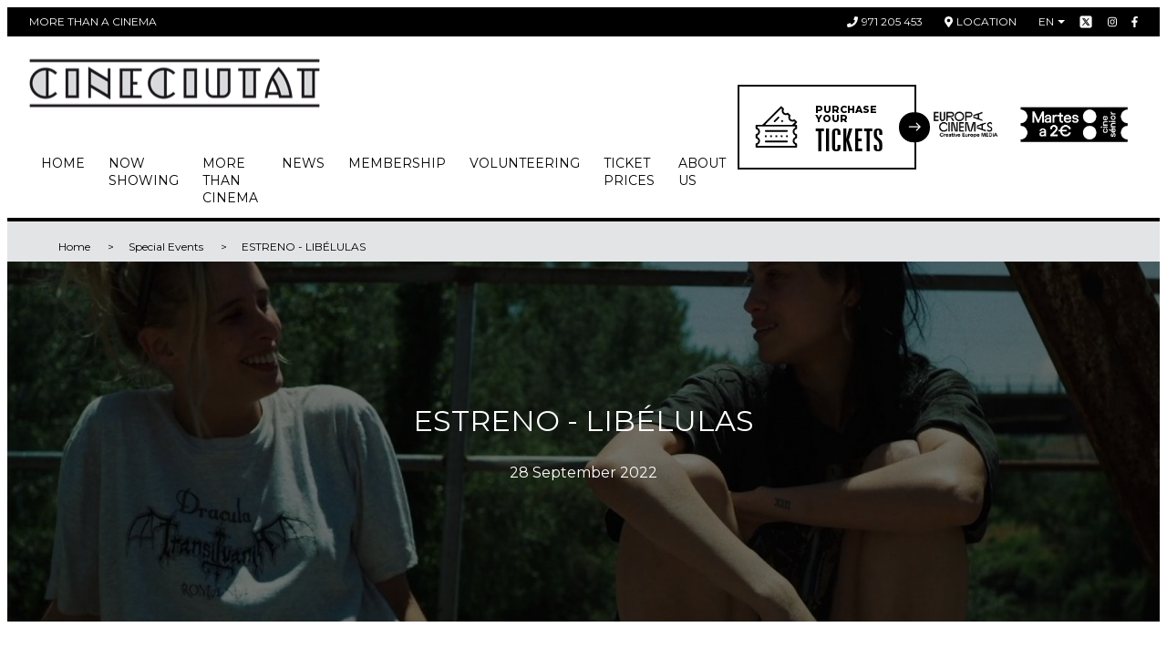

--- FILE ---
content_type: text/html; charset=UTF-8
request_url: https://www.cineciutat.org/en/blog/special-events/estreno-libelulas
body_size: 9794
content:
<!DOCTYPE html>
<html lang="en">

<head>
    <meta charset="UTF-8">
    <meta name="viewport" content="width=device-width,user-scalable=no,initial-scale=1,maximum-scale=1,minimum-scale=1">

    <!-- Google Tag Manager -->
    <script>(function(w,d,s,l,i){w[l]=w[l]||[];w[l].push({'gtm.start':
            new Date().getTime(),event:'gtm.js'});var f=d.getElementsByTagName(s)[0],
        j=d.createElement(s),dl=l!='dataLayer'?'&l='+l:'';j.async=true;j.src=
        'https://www.googletagmanager.com/gtm.js?id='+i+dl;f.parentNode.insertBefore(j,f);
    })(window,document,'script','dataLayer','GTM-T8SNCGR');</script>
    <!-- End Google Tag Manager -->

    
    
    <title>ESTRENO - LIBÉLULAS </title>
    
    <head prefix="og: http://ogp.me/ns# fb: http://ogp.me/ns/fb# article: http://ogp.me/ns/article#">
    <meta property="fb:app_id" content="302184056577324" />
    <meta property="og:type"   content="article" />
    <meta property="og:url"    content="https://www.cineciutat.org/en/blog/special-events/estreno-libelulas" />
    <meta property="og:title"  content="ESTRENO - LIBÉLULAS" />
    <meta property="og:image"  content="https://www.cineciutat.org/storage/app/uploads/public/632/8c7/f45/6328c7f451806773029059.jpg" />

    <meta name="twitter:card" content="summary" />
    <meta name="twitter:site" content="@CineCiutat" />
    <meta name="twitter:creator" content="@CineCiutat" />        <link rel="alternate" hreflang="ca" href="https://www.cineciutat.org/ca/blog/special-events/estreno-libelulas" />
    <link rel="alternate" hreflang="es" href="https://www.cineciutat.org/es/blog/agenda/estreno-libelulas" />
    <link rel="alternate" hreflang="en" href="https://www.cineciutat.org/en/blog/special-events/estreno-libelulas" />

    <link rel="shortcut icon" href="https://www.cineciutat.org/themes/cineciutat/assets/favicon.ico">
    <link href="https://fonts.googleapis.com/css?family=Montserrat:100,200,300,400,500,600,800,900" rel="stylesheet">
    <link href="https://cdn.jsdelivr.net/npm/select2@4.0.12/dist/css/select2.min.css" rel="stylesheet" />
    <link rel="stylesheet" href="https://www.cineciutat.org/combine/7040ddf76c893641a05da24c507c5639-1761649383">
    <link rel="stylesheet" type="text/css" href="https://cdn.jsdelivr.net/npm/toastify-js/src/toastify.min.css">


    </head>

<body>

<!-- Google Tag Manager (noscript) -->
<noscript><iframe src="https://www.googletagmanager.com/ns.html?id=GTM-T8SNCGR"
height="0" width="0" style="display:none;visibility:hidden"></iframe></noscript>
<!-- End Google Tag Manager (noscript) -->

<div class="c-top-bar">
    <div class="c-top-bar__wrap o-wrapper">
        <div class="c-top-bar__item">More than a cinema</div>
        <a href="tel:971205453" class="c-top-bar__item">
            <span class="c-top-bar__icon fas fa-phone"></span> 971 205 453
        </a>
        <a href="https://www.google.es/maps?q=CineCiutat&fb=1&gl=es&hq=cineciutat&hnear=0x12979259c61ac757:0xc40d5406c3d058c6,Palma+de+Mallorca&cid=0,0,14207899636382126206&t=m&z=16&iwloc=A" target="_blank" class="c-top-bar__item">
            <span class="c-top-bar__icon fas fa-map-marker-alt"></span> Location
        </a>
        <div class="c-top-bar__social">

            <div class="c-top-bar__item-locale">
                <div class="c-top-bar__lang-box">
    <div class="c-top-bar__current">en</div>
    <ul class="c-top-bar__list">
                    <li class="c-top-bar__lang">
                <a href="https://www.cineciutat.org/ca/blog/special-events/estreno-libelulas" class="c-top-bar__lang-link">ca</a>
            </li>
                    <li class="c-top-bar__lang">
                <a href="https://www.cineciutat.org/es/blog/agenda/estreno-libelulas" class="c-top-bar__lang-link">es</a>
            </li>
                    <li class="c-top-bar__lang">
                <a href="https://www.cineciutat.org/en/blog/special-events/estreno-libelulas" class="c-top-bar__lang-link">en</a>
            </li>
            </ul>
</div>            </div>
            <a href="https://twitter.com/CineCiutat" style="height: 16px; width: 16px" target="_blank" class="c-top-bar__social-link">
                <svg style="height: 16px; width: 16px" class="" xmlns="http://www.w3.org/2000/svg" xmlns:xlink="http://www.w3.org/1999/xlink" viewBox="0,0,256,256" ><g fill="white" fill-rule="nonzero" stroke="black" stroke-width="1" stroke-linecap="butt" stroke-linejoin="miter" stroke-miterlimit="10" stroke-dasharray="" stroke-dashoffset="0" font-family="none" font-weight="none" font-size="none" text-anchor="none" style="mix-blend-mode: normal"><g transform="scale(5.12,5.12)"><path d="M11,4c-3.866,0 -7,3.134 -7,7v28c0,3.866 3.134,7 7,7h28c3.866,0 7,-3.134 7,-7v-28c0,-3.866 -3.134,-7 -7,-7zM13.08594,13h7.9375l5.63672,8.00977l6.83984,-8.00977h2.5l-8.21094,9.61328l10.125,14.38672h-7.93555l-6.54102,-9.29297l-7.9375,9.29297h-2.5l9.30859,-10.89648zM16.91406,15l14.10742,20h3.06445l-14.10742,-20z"></path></g></g></svg>
            </a>
            <a href="https://www.instagram.com/cineciutat/" target="_blank" class="c-top-bar__social-link">
                <span class="fab fa-instagram"></span>
            </a>
            <a href="https://www.facebook.com/CineCiutat" target="_blank" class="c-top-bar__social-link">
                <span class="fab fa-facebook-f"></span>
            </a>
        </div>
    </div>
</div>
<header class="c-header">
    <div class="c-header__wrap o-wrapper">
        <div class="c-header__inner">
            <a href="https://www.cineciutat.org/en" class="c-header__logo">
                <img src="https://www.cineciutat.org/themes/cineciutat/assets/images/logo.png" alt="More than a cinema">
            </a>
            <button class="c-header__toggle" type="button" data-tgc="is-active" data-tgc-item="menu">
                <span class="fas fa-bars"></span>
            </button>
            
    <nav class="c-header__nav" data-tgc-item="menu">
        <button class="c-header__toggle c-header__toggle--close" type="button" data-tgc="is-active" data-tgc-item="menu"><span class="fas fa-times"></span></button>
        <ul class="c-header__list">
                
    
    <li role="presentation" class="c-header__item   ">
                                    <a class="c-header__link" href="https://www.cineciutat.org/en" >
                    Home
                </a>
                    
            </li>
    <li role="presentation" class="c-header__item   ">
                                    <a class="c-header__link" href="https://www.cineciutat.org/en/movies" >
                    Now showing
                </a>
                    
            </li>
    <li role="presentation" class="c-header__item   ">
                    <span class="c-header__link">More than cinema</span>
        
                    <ul class="c-header__sub">

    <li role="presentation" class="c-header__sub-item   ">
                                    <a class="c-header__sub-link" href="https://www.cineciutat.org/en/blog/clasics" >
                    Classics
                </a>
                    
            </li>
    <li role="presentation" class="c-header__sub-item   ">
                                    <a class="c-header__sub-link" href="https://www.cineciutat.org/en/blog/educational-commitee" >
                    Education
                </a>
                    
            </li>
    <li role="presentation" class="c-header__sub-item   ">
                                    <a class="c-header__sub-link" href="https://www.cineciutat.org/en/blog/events" >
                    Events
                </a>
                    
            </li>
    <li role="presentation" class="c-header__sub-item   ">
                                    <a class="c-header__sub-link" href="https://www.cineciutat.org/en/laboratory" >
                    Lab
                </a>
                    
            </li>
    <li role="presentation" class="c-header__sub-item   ">
                    
                    
            </li>
    <li role="presentation" class="c-header__sub-item   ">
                                    <a class="c-header__sub-link" href="https://www.cineciutat.org/en/rent-a-room" >
                    Rent a screening room
                </a>
                    
            </li>
</ul>
            </li>
    <li role="presentation" class="c-header__item   ">
                                    <a class="c-header__link" href="https://www.cineciutat.org/en/blog/news" >
                    News
                </a>
                    
            </li>
    <li role="presentation" class="c-header__item   ">
                    <span class="c-header__link">Membership</span>
        
                    <ul class="c-header__sub">

    <li role="presentation" class="c-header__sub-item   ">
                                    <a class="c-header__sub-link" href="https://www.cineciutat.org/en/advantages-and-instructions" >
                    Benefits and instructions
                </a>
                    
            </li>
    <li role="presentation" class="c-header__sub-item   ">
                                    <a class="c-header__sub-link" href="https://socis.cineciutat.org" target="_blank">
                    Member Zone
                </a>
                    
            </li>
</ul>
            </li>
    <li role="presentation" class="c-header__item   ">
                                    <a class="c-header__link" href="https://www.cineciutat.org/en/volunteering" >
                    Volunteering
                </a>
                    
            </li>
    <li role="presentation" class="c-header__item   ">
                                    <a class="c-header__link" href="https://www.cineciutat.org/en/rates-prices" >
                    Ticket prices
                </a>
                    
            </li>
    <li role="presentation" class="c-header__item   ">
                    <span class="c-header__link">About us</span>
        
                    <ul class="c-header__sub">

    <li role="presentation" class="c-header__sub-item   ">
                                    <a class="c-header__sub-link" href="https://www.cineciutat.org/en/xarxa-cinema" >
                    Our non-profit
                </a>
                    
            </li>
    <li role="presentation" class="c-header__sub-item   ">
                                    <a class="c-header__sub-link" href="https://www.cineciutat.org/en/digital-i-tal" >
                    Digital i Tal
                </a>
                    
            </li>
    <li role="presentation" class="c-header__sub-item   ">
                                    <a class="c-header__sub-link" href="https://www.cineciutat.org/en/mission-vision-y-valores" >
                    Mission, vision and values
                </a>
                    
            </li>
    <li role="presentation" class="c-header__sub-item   ">
                                    <a class="c-header__sub-link" href="https://www.cineciutat.org/en/salvemcineciutat" >
                    Salvem CineCiutat!
                </a>
                    
            </li>
</ul>
            </li>
        </ul>
    </nav>
        </div>
        <div class="c-header__box">
            <a href="https://www.reservaentradas.com/cine/islas-baleares/cineciutat" target="_blank" class="c-header__ticket c-ticket-cta">
                                <div class="c-ticket-cta__icon">
                    <span class="c-icon">
                         <svg xmlns="http://www.w3.org/2000/svg" xmlns:xlink="http://www.w3.org/1999/xlink" width="57" height="56" viewBox="0 0 57 56"> <defs> <polygon id="entradas-a" points="0 55.595 55.15 55.595 55.15 .445 0 .445"/> </defs> <g fill="none" fill-rule="evenodd" transform="translate(.956 -.242)"> <path fill="#1E1E1E" d="M13.4985941 34.4806599C12.8468232 34.4806599 12.3162148 33.9500515 12.3162148 33.2991161 12.3162148 32.6473452 12.8468232 32.1167368 13.4985941 32.1167368L41.6509211 32.1167368C42.302692 32.1167368 42.8333004 32.6473452 42.8333004 33.2991161 42.8333004 33.9500515 42.302692 34.4806599 41.6509211 34.4806599L13.4985941 34.4806599zM13.4985941 48.5569905C12.8468232 48.5569905 12.3162148 48.0263821 12.3162148 47.3754467 12.3162148 46.7236758 12.8468232 46.1930674 13.4985941 46.1930674L41.6509211 46.1930674C42.302692 46.1930674 42.8333004 46.7236758 42.8333004 47.3754467 42.8333004 48.0263821 42.302692 48.5569905 41.6509211 48.5569905L13.4985941 48.5569905z"/> <polygon fill="#1E1E1E" points="26.393 41.519 28.756 41.519 28.756 39.155 26.393 39.155"/> <polygon fill="#1E1E1E" points="19.355 41.519 21.719 41.519 21.719 39.155 19.355 39.155"/> <polygon fill="#1E1E1E" points="33.431 41.519 35.795 41.519 35.795 39.155 33.431 39.155"/> <polygon fill="#1E1E1E" points="40.469 41.519 42.834 41.519 42.834 39.155 40.469 39.155"/> <polygon fill="#1E1E1E" points="12.317 41.519 14.682 41.519 14.682 39.155 12.317 39.155"/> <path fill="#1E1E1E" d="M25.2378245,21.5867922 C24.9228019,21.5867922 24.6261626,21.4639584 24.4022207,21.2408522 C24.1791145,21.0169104 24.0562808,20.720271 24.0562808,20.4052484 C24.0562808,20.0893902 24.1791145,19.7927509 24.4022207,19.5696446 L29.4935546,14.4774752 C29.7166608,14.2552046 30.0133001,14.1315352 30.3291584,14.1315352 C30.6450166,14.1315352 30.9416559,14.2552046 31.1647621,14.4774752 C31.3878683,14.701417 31.5115377,14.9980564 31.5115377,15.3139146 C31.5115377,15.6289372 31.3878683,15.9264122 31.1647621,16.1495184 L26.0734283,21.2408522 C25.8503221,21.4639584 25.5536828,21.5867922 25.2378245,21.5867922"/> <polygon fill="#1E1E1E" points="33.633 20.29 35.306 18.618 36.977 20.29 35.306 21.961"/> <path fill="#1E1E1E" d="M52.7858428,28.6151391 C52.7858428,28.8382453 52.6579954,29.0404614 52.4566149,29.1357203 C50.5188498,30.0590625 49.2671153,32.0386078 49.2671153,34.1785891 C49.2671153,36.319406 50.5188498,38.2989513 52.4566149,39.2214579 C52.6579954,39.3175523 52.7858428,39.5197685 52.7858428,39.7420391 L52.7858428,40.9311032 C52.7858428,41.1542094 52.6579954,41.3572612 52.4566149,41.45252 C50.5188498,42.3758622 49.2671153,44.3554075 49.2671153,46.4953888 C49.2671153,48.6362057 50.5188498,50.6149154 52.4566149,51.5382576 C52.6579954,51.6335165 52.7858428,51.8365682 52.7858428,52.0596744 L52.7858428,52.6537887 C52.7858428,52.9721537 52.5268057,53.2311909 52.2084406,53.2311909 L2.94124175,53.2311909 C2.62287671,53.2311909 2.36467514,52.9721537 2.36467514,52.6537887 L2.36467514,52.0596744 C2.36467514,51.8365682 2.49252252,51.6335165 2.69306742,51.5382576 C4.63166819,50.6149154 5.88340265,48.6362057 5.88340265,46.4953888 C5.88340265,44.3554075 4.63083259,42.3758622 2.69306742,41.45252 C2.49252252,41.3572612 2.36467514,41.1542094 2.36467514,40.9311032 L2.36467514,39.7420391 C2.36467514,39.5197685 2.49252252,39.3175523 2.69306742,39.2214579 C4.63083259,38.2989513 5.88340265,36.319406 5.88340265,34.1785891 C5.88340265,32.0386078 4.63166819,30.0590625 2.69306742,29.1357203 C2.49252252,29.0404614 2.36467514,28.8382453 2.36467514,28.6151391 L2.36467514,28.0201892 C2.36467514,27.7009886 2.62287671,27.4436226 2.94124175,27.4436226 L52.2084406,27.4436226 C52.5268057,27.4436226 52.7858428,27.7009886 52.7858428,28.0201892 L52.7858428,28.6151391 Z M13.2659621,24.0928515 L33.6530231,3.70746165 C33.7616516,3.59966876 33.9087178,3.53783408 34.0616333,3.53783408 C34.2153844,3.53866968 34.3624507,3.59966876 34.4702436,3.70829725 L34.8897167,4.12860595 C35.0468102,4.28653507 35.0994532,4.51966852 35.0250845,4.72940507 C34.3081364,6.75323743 34.8220328,9.03694256 36.3353112,10.5510566 C37.388172,11.6014106 38.7936575,12.1796484 40.2927307,12.1796484 C40.9319676,12.1796484 41.559506,12.0718555 42.1569627,11.8604477 C42.2204686,11.8378864 42.2856457,11.8270236 42.3499872,11.8270236 C42.5012315,11.8270236 42.6482978,11.8855158 42.7585975,11.9958155 L43.5992149,12.8364329 C43.7563084,12.9943621 43.8089514,13.2283311 43.7345827,13.4380677 C43.0184702,15.4610644 43.5323666,17.7456052 45.0464806,19.2597192 C46.0976702,20.3117444 47.5014845,20.892489 48.9988865,20.892489 C49.638959,20.892489 50.2664974,20.7838605 50.8647897,20.5707815 C50.92746,20.5482202 50.9934727,20.5373574 51.0586498,20.5373574 C51.2082229,20.5373574 51.3561248,20.595014 51.4664245,20.7053137 L51.8875688,21.1247868 C51.9953617,21.2334153 52.0563607,21.3804816 52.0571963,21.5325615 C52.0571963,21.6863126 51.9961973,21.8333788 51.8884044,21.9420073 L50.1453349,23.686748 L48.753219,25.0788639 L13.6745723,25.0788639 C13.4406032,25.0788639 13.2300311,24.9384825 13.1406215,24.7228967 C13.0512119,24.5064753 13.1005125,24.2574654 13.2659621,24.0928515 Z M53.9682222,25.0788639 L53.4894212,25.0788639 C53.2554522,25.0788639 53.04488,24.9384825 52.956306,24.7228967 C52.8668964,24.5064753 52.9153614,24.258301 53.080811,24.0928515 L54.803826,22.3690009 C55.0235898,22.1492371 55.1497659,21.8442417 55.1497659,21.5333971 C55.1497659,21.2183745 55.0269322,20.9217351 54.803826,20.6977933 L52.2527276,18.1492018 C52.0287858,17.92526 51.7304753,17.8032618 51.4137814,17.8032618 C51.1823192,17.8032618 50.9575418,17.8701101 50.7636817,17.9987931 C50.2397581,18.3447331 49.6280961,18.5285659 48.9963797,18.5285659 C48.1340366,18.5285659 47.3243365,18.1943244 46.7168526,17.5885116 C45.6405949,16.5097472 45.4684605,14.8076223 46.3074067,13.5391757 C46.6157445,13.0729088 46.5530742,12.4478772 46.156998,12.051801 L43.5432294,9.43886798 C43.3201232,9.21492616 43.0226483,9.09209241 42.7059544,9.09209241 C42.4744922,9.09209241 42.2497148,9.15977631 42.0558547,9.2884593 C41.5302599,9.63523486 40.9177623,9.8190677 40.2852103,9.8190677 C39.4220316,9.8190677 38.6131671,9.48482618 38.0065188,8.87901344 C36.9310967,7.80108457 36.7581267,6.09979527 37.5970729,4.83134873 C37.9062463,4.36508182 37.8427404,3.73921459 37.4466642,3.3431384 L34.8972371,0.79204006 C34.6741309,0.568933851 34.3766559,0.445264491 34.0616333,0.445264491 C33.7457751,0.445264491 33.4491358,0.568933851 33.2251939,0.79204006 L9.10632643,24.9092364 C8.99769794,25.0178649 8.85063168,25.0788639 8.69771619,25.0788639 L1.18229579,25.0788639 C0.53052484,25.0788639 -8.35603778e-05,25.6086367 -8.35603778e-05,26.2612433 L-8.35603778e-05,29.8677092 C-8.35603778e-05,30.4267281 0.398499443,30.9138851 0.946655522,31.0250204 C2.43737267,31.3291802 3.51947956,32.6552834 3.51947956,34.1785891 C3.51947956,35.7018948 2.43820827,37.0271624 0.94832673,37.3296509 C0.399335046,37.4407862 -8.35603778e-05,37.9279433 -8.35603778e-05,38.4877978 L-8.35603778e-05,42.1845089 C-8.35603778e-05,42.7435278 0.398499443,43.2298492 0.946655522,43.3418201 C2.43737267,43.6451443 3.51947956,44.9720831 3.51947956,46.4953888 C3.51947956,48.0195301 2.43820827,49.3439621 0.94832673,49.6456151 C0.399335046,49.7567504 -8.35603778e-05,50.244743 -8.35603778e-05,50.8054331 L-8.35603778e-05,54.4135702 C-8.35603778e-05,55.0645056 0.53052484,55.595114 1.18229579,55.595114 L53.9682222,55.595114 C54.6191575,55.595114 55.1497659,55.0645056 55.1497659,54.4135702 L55.1497659,50.8054331 C55.1497659,50.244743 54.7520185,49.7567504 54.2038624,49.6456151 C52.7131453,49.3447977 51.6310384,48.0195301 51.6310384,46.4953888 C51.6310384,44.9720831 52.7123097,43.6451443 54.2030268,43.3418201 C54.7520185,43.2298492 55.1497659,42.7435278 55.1497659,42.1845089 L55.1497659,38.4877978 C55.1497659,37.9279433 54.7520185,37.4407862 54.2038624,37.3296509 C52.7131453,37.027998 51.6310384,35.7027304 51.6310384,34.1785891 C51.6310384,32.6552834 52.7123097,31.3291802 54.2030268,31.0250204 C54.7520185,30.9138851 55.1497659,30.4267281 55.1497659,29.8677092 L55.1497659,26.2612433 C55.1497659,25.6086367 54.6191575,25.0788639 53.9682222,25.0788639 Z"/> </g> </svg>
                    </span>
                </div>
                <div class="c-ticket-cta__text">
                    <div class="c-ticket-cta__small">Purchase your</div>
                    <div class="c-ticket-cta__big">Tickets</div>
                </div>
                <div class="c-ticket-cta__arrow">
                    <span class="c-icon">
                        <svg xmlns="http://www.w3.org/2000/svg" width="18" height="12" viewBox="0 0 18 12"> <path fill="#FFF" d="M221.501722,42.5215104 L216.508037,37.5278261 C216.20336,37.2231489 215.709235,37.2231489 215.404558,37.5278261 C215.099818,37.8325656 215.099818,38.3265659 215.404558,38.6313055 L219.066239,42.2929869 L205.729731,42.2929869 C205.298839,42.2929869 204.949468,42.6423575 204.949468,43.0732501 C204.949468,43.5040802 205.298839,43.8535133 205.729731,43.8535133 L219.066239,43.8535133 L215.404683,47.5151947 C215.099943,47.8199343 215.099943,48.3139345 215.404683,48.6186741 C215.55699,48.7709191 215.756737,48.8471976 215.956422,48.8471976 C216.156107,48.8471976 216.355792,48.7709191 216.508162,48.6186741 L221.501722,43.6249898 C221.806461,43.3202502 221.806461,42.82625 221.501722,42.5215104 Z" transform="translate(-204.044 -37.242)"/> </svg>
                    </span>
                </div>
            </a>
                <a href="https://www.europa-cinemas.org/" target="_blank" class="c-header__europa c-header__europa-logo">
                    <img src="https://www.cineciutat.org/themes/cineciutat/assets/images/EUROPACINEMAS+CREATIVE Logo_Black.png" alt="Europa Cinemas">
                </a>
                                                                    <div class="c-header__europa">
                        <img style="width: 190px" src="https://www.cineciutat.org/themes/cineciutat/assets/images/CineSenior.png" alt="Cine Senior">
                    </div>
                        </div>
    </div>
    <a href="https://www.reservaentradas.com/cine/islas-baleares/cineciutat" target="_blank" class="c-header__btn">
        <span class="c-header__btn-icon">
            <span class="c-icon">
                <svg xmlns="http://www.w3.org/2000/svg" xmlns:xlink="http://www.w3.org/1999/xlink" width="57" height="56" viewBox="0 0 57 56"> <defs> <polygon id="entradas-a" points="0 55.595 55.15 55.595 55.15 .445 0 .445"/> </defs> <g fill="none" fill-rule="evenodd" transform="translate(.956 -.242)"> <path fill="#1E1E1E" d="M13.4985941 34.4806599C12.8468232 34.4806599 12.3162148 33.9500515 12.3162148 33.2991161 12.3162148 32.6473452 12.8468232 32.1167368 13.4985941 32.1167368L41.6509211 32.1167368C42.302692 32.1167368 42.8333004 32.6473452 42.8333004 33.2991161 42.8333004 33.9500515 42.302692 34.4806599 41.6509211 34.4806599L13.4985941 34.4806599zM13.4985941 48.5569905C12.8468232 48.5569905 12.3162148 48.0263821 12.3162148 47.3754467 12.3162148 46.7236758 12.8468232 46.1930674 13.4985941 46.1930674L41.6509211 46.1930674C42.302692 46.1930674 42.8333004 46.7236758 42.8333004 47.3754467 42.8333004 48.0263821 42.302692 48.5569905 41.6509211 48.5569905L13.4985941 48.5569905z"/> <polygon fill="#1E1E1E" points="26.393 41.519 28.756 41.519 28.756 39.155 26.393 39.155"/> <polygon fill="#1E1E1E" points="19.355 41.519 21.719 41.519 21.719 39.155 19.355 39.155"/> <polygon fill="#1E1E1E" points="33.431 41.519 35.795 41.519 35.795 39.155 33.431 39.155"/> <polygon fill="#1E1E1E" points="40.469 41.519 42.834 41.519 42.834 39.155 40.469 39.155"/> <polygon fill="#1E1E1E" points="12.317 41.519 14.682 41.519 14.682 39.155 12.317 39.155"/> <path fill="#1E1E1E" d="M25.2378245,21.5867922 C24.9228019,21.5867922 24.6261626,21.4639584 24.4022207,21.2408522 C24.1791145,21.0169104 24.0562808,20.720271 24.0562808,20.4052484 C24.0562808,20.0893902 24.1791145,19.7927509 24.4022207,19.5696446 L29.4935546,14.4774752 C29.7166608,14.2552046 30.0133001,14.1315352 30.3291584,14.1315352 C30.6450166,14.1315352 30.9416559,14.2552046 31.1647621,14.4774752 C31.3878683,14.701417 31.5115377,14.9980564 31.5115377,15.3139146 C31.5115377,15.6289372 31.3878683,15.9264122 31.1647621,16.1495184 L26.0734283,21.2408522 C25.8503221,21.4639584 25.5536828,21.5867922 25.2378245,21.5867922"/> <polygon fill="#1E1E1E" points="33.633 20.29 35.306 18.618 36.977 20.29 35.306 21.961"/> <path fill="#1E1E1E" d="M52.7858428,28.6151391 C52.7858428,28.8382453 52.6579954,29.0404614 52.4566149,29.1357203 C50.5188498,30.0590625 49.2671153,32.0386078 49.2671153,34.1785891 C49.2671153,36.319406 50.5188498,38.2989513 52.4566149,39.2214579 C52.6579954,39.3175523 52.7858428,39.5197685 52.7858428,39.7420391 L52.7858428,40.9311032 C52.7858428,41.1542094 52.6579954,41.3572612 52.4566149,41.45252 C50.5188498,42.3758622 49.2671153,44.3554075 49.2671153,46.4953888 C49.2671153,48.6362057 50.5188498,50.6149154 52.4566149,51.5382576 C52.6579954,51.6335165 52.7858428,51.8365682 52.7858428,52.0596744 L52.7858428,52.6537887 C52.7858428,52.9721537 52.5268057,53.2311909 52.2084406,53.2311909 L2.94124175,53.2311909 C2.62287671,53.2311909 2.36467514,52.9721537 2.36467514,52.6537887 L2.36467514,52.0596744 C2.36467514,51.8365682 2.49252252,51.6335165 2.69306742,51.5382576 C4.63166819,50.6149154 5.88340265,48.6362057 5.88340265,46.4953888 C5.88340265,44.3554075 4.63083259,42.3758622 2.69306742,41.45252 C2.49252252,41.3572612 2.36467514,41.1542094 2.36467514,40.9311032 L2.36467514,39.7420391 C2.36467514,39.5197685 2.49252252,39.3175523 2.69306742,39.2214579 C4.63083259,38.2989513 5.88340265,36.319406 5.88340265,34.1785891 C5.88340265,32.0386078 4.63166819,30.0590625 2.69306742,29.1357203 C2.49252252,29.0404614 2.36467514,28.8382453 2.36467514,28.6151391 L2.36467514,28.0201892 C2.36467514,27.7009886 2.62287671,27.4436226 2.94124175,27.4436226 L52.2084406,27.4436226 C52.5268057,27.4436226 52.7858428,27.7009886 52.7858428,28.0201892 L52.7858428,28.6151391 Z M13.2659621,24.0928515 L33.6530231,3.70746165 C33.7616516,3.59966876 33.9087178,3.53783408 34.0616333,3.53783408 C34.2153844,3.53866968 34.3624507,3.59966876 34.4702436,3.70829725 L34.8897167,4.12860595 C35.0468102,4.28653507 35.0994532,4.51966852 35.0250845,4.72940507 C34.3081364,6.75323743 34.8220328,9.03694256 36.3353112,10.5510566 C37.388172,11.6014106 38.7936575,12.1796484 40.2927307,12.1796484 C40.9319676,12.1796484 41.559506,12.0718555 42.1569627,11.8604477 C42.2204686,11.8378864 42.2856457,11.8270236 42.3499872,11.8270236 C42.5012315,11.8270236 42.6482978,11.8855158 42.7585975,11.9958155 L43.5992149,12.8364329 C43.7563084,12.9943621 43.8089514,13.2283311 43.7345827,13.4380677 C43.0184702,15.4610644 43.5323666,17.7456052 45.0464806,19.2597192 C46.0976702,20.3117444 47.5014845,20.892489 48.9988865,20.892489 C49.638959,20.892489 50.2664974,20.7838605 50.8647897,20.5707815 C50.92746,20.5482202 50.9934727,20.5373574 51.0586498,20.5373574 C51.2082229,20.5373574 51.3561248,20.595014 51.4664245,20.7053137 L51.8875688,21.1247868 C51.9953617,21.2334153 52.0563607,21.3804816 52.0571963,21.5325615 C52.0571963,21.6863126 51.9961973,21.8333788 51.8884044,21.9420073 L50.1453349,23.686748 L48.753219,25.0788639 L13.6745723,25.0788639 C13.4406032,25.0788639 13.2300311,24.9384825 13.1406215,24.7228967 C13.0512119,24.5064753 13.1005125,24.2574654 13.2659621,24.0928515 Z M53.9682222,25.0788639 L53.4894212,25.0788639 C53.2554522,25.0788639 53.04488,24.9384825 52.956306,24.7228967 C52.8668964,24.5064753 52.9153614,24.258301 53.080811,24.0928515 L54.803826,22.3690009 C55.0235898,22.1492371 55.1497659,21.8442417 55.1497659,21.5333971 C55.1497659,21.2183745 55.0269322,20.9217351 54.803826,20.6977933 L52.2527276,18.1492018 C52.0287858,17.92526 51.7304753,17.8032618 51.4137814,17.8032618 C51.1823192,17.8032618 50.9575418,17.8701101 50.7636817,17.9987931 C50.2397581,18.3447331 49.6280961,18.5285659 48.9963797,18.5285659 C48.1340366,18.5285659 47.3243365,18.1943244 46.7168526,17.5885116 C45.6405949,16.5097472 45.4684605,14.8076223 46.3074067,13.5391757 C46.6157445,13.0729088 46.5530742,12.4478772 46.156998,12.051801 L43.5432294,9.43886798 C43.3201232,9.21492616 43.0226483,9.09209241 42.7059544,9.09209241 C42.4744922,9.09209241 42.2497148,9.15977631 42.0558547,9.2884593 C41.5302599,9.63523486 40.9177623,9.8190677 40.2852103,9.8190677 C39.4220316,9.8190677 38.6131671,9.48482618 38.0065188,8.87901344 C36.9310967,7.80108457 36.7581267,6.09979527 37.5970729,4.83134873 C37.9062463,4.36508182 37.8427404,3.73921459 37.4466642,3.3431384 L34.8972371,0.79204006 C34.6741309,0.568933851 34.3766559,0.445264491 34.0616333,0.445264491 C33.7457751,0.445264491 33.4491358,0.568933851 33.2251939,0.79204006 L9.10632643,24.9092364 C8.99769794,25.0178649 8.85063168,25.0788639 8.69771619,25.0788639 L1.18229579,25.0788639 C0.53052484,25.0788639 -8.35603778e-05,25.6086367 -8.35603778e-05,26.2612433 L-8.35603778e-05,29.8677092 C-8.35603778e-05,30.4267281 0.398499443,30.9138851 0.946655522,31.0250204 C2.43737267,31.3291802 3.51947956,32.6552834 3.51947956,34.1785891 C3.51947956,35.7018948 2.43820827,37.0271624 0.94832673,37.3296509 C0.399335046,37.4407862 -8.35603778e-05,37.9279433 -8.35603778e-05,38.4877978 L-8.35603778e-05,42.1845089 C-8.35603778e-05,42.7435278 0.398499443,43.2298492 0.946655522,43.3418201 C2.43737267,43.6451443 3.51947956,44.9720831 3.51947956,46.4953888 C3.51947956,48.0195301 2.43820827,49.3439621 0.94832673,49.6456151 C0.399335046,49.7567504 -8.35603778e-05,50.244743 -8.35603778e-05,50.8054331 L-8.35603778e-05,54.4135702 C-8.35603778e-05,55.0645056 0.53052484,55.595114 1.18229579,55.595114 L53.9682222,55.595114 C54.6191575,55.595114 55.1497659,55.0645056 55.1497659,54.4135702 L55.1497659,50.8054331 C55.1497659,50.244743 54.7520185,49.7567504 54.2038624,49.6456151 C52.7131453,49.3447977 51.6310384,48.0195301 51.6310384,46.4953888 C51.6310384,44.9720831 52.7123097,43.6451443 54.2030268,43.3418201 C54.7520185,43.2298492 55.1497659,42.7435278 55.1497659,42.1845089 L55.1497659,38.4877978 C55.1497659,37.9279433 54.7520185,37.4407862 54.2038624,37.3296509 C52.7131453,37.027998 51.6310384,35.7027304 51.6310384,34.1785891 C51.6310384,32.6552834 52.7123097,31.3291802 54.2030268,31.0250204 C54.7520185,30.9138851 55.1497659,30.4267281 55.1497659,29.8677092 L55.1497659,26.2612433 C55.1497659,25.6086367 54.6191575,25.0788639 53.9682222,25.0788639 Z"/> </g> </svg>
            </span>
        </span>
        <span>Tickets</span>
        <span class="c-header__btn-icon c-header__btn-icon--arrow">
            <span class="c-icon">
                <svg xmlns="http://www.w3.org/2000/svg" width="18" height="12" viewBox="0 0 18 12"> <path fill="#FFF" d="M221.501722,42.5215104 L216.508037,37.5278261 C216.20336,37.2231489 215.709235,37.2231489 215.404558,37.5278261 C215.099818,37.8325656 215.099818,38.3265659 215.404558,38.6313055 L219.066239,42.2929869 L205.729731,42.2929869 C205.298839,42.2929869 204.949468,42.6423575 204.949468,43.0732501 C204.949468,43.5040802 205.298839,43.8535133 205.729731,43.8535133 L219.066239,43.8535133 L215.404683,47.5151947 C215.099943,47.8199343 215.099943,48.3139345 215.404683,48.6186741 C215.55699,48.7709191 215.756737,48.8471976 215.956422,48.8471976 C216.156107,48.8471976 216.355792,48.7709191 216.508162,48.6186741 L221.501722,43.6249898 C221.806461,43.3202502 221.806461,42.82625 221.501722,42.5215104 Z" transform="translate(-204.044 -37.242)"/></svg>
            </span>
        </span>
    </a>
</header>

<nav class="c-breadcrumbs">
        <ul class="c-breadcrumbs__list o-wrapper o-wrapper--l">
            <li class="c-breadcrumbs__item">
                <a href="https://www.cineciutat.org/en" class="c-breadcrumbs__link">Home</a>
            </li>
            <li class="c-breadcrumbs__item">
                <a href="https://www.cineciutat.org/en/blog/special-events" class="c-breadcrumbs__link">Special Events</a>
            </li>
            <li class="c-breadcrumbs__item">
                <a href="https://www.cineciutat.org/en/blog/special-events/estreno-libelulas" class="c-breadcrumbs__link">ESTRENO - LIBÉLULAS</a>
            </li>
        </ul>
    </nav>
<div class="c-main-content">
    <div class="c-main-content__box">
        <a href="#" class="c-main-content__element c-ticket-cta has-arrow-left">
    <div class="c-ticket-cta__icon">
        <span class="c-icon">
            <svg xmlns="http://www.w3.org/2000/svg" xmlns:xlink="http://www.w3.org/1999/xlink" width="57" height="56" viewBox="0 0 57 56"> <defs> <polygon id="entradas-a" points="0 55.595 55.15 55.595 55.15 .445 0 .445"/> </defs> <g fill="none" fill-rule="evenodd" transform="translate(.956 -.242)"> <path fill="#1E1E1E" d="M13.4985941 34.4806599C12.8468232 34.4806599 12.3162148 33.9500515 12.3162148 33.2991161 12.3162148 32.6473452 12.8468232 32.1167368 13.4985941 32.1167368L41.6509211 32.1167368C42.302692 32.1167368 42.8333004 32.6473452 42.8333004 33.2991161 42.8333004 33.9500515 42.302692 34.4806599 41.6509211 34.4806599L13.4985941 34.4806599zM13.4985941 48.5569905C12.8468232 48.5569905 12.3162148 48.0263821 12.3162148 47.3754467 12.3162148 46.7236758 12.8468232 46.1930674 13.4985941 46.1930674L41.6509211 46.1930674C42.302692 46.1930674 42.8333004 46.7236758 42.8333004 47.3754467 42.8333004 48.0263821 42.302692 48.5569905 41.6509211 48.5569905L13.4985941 48.5569905z"/> <polygon fill="#1E1E1E" points="26.393 41.519 28.756 41.519 28.756 39.155 26.393 39.155"/> <polygon fill="#1E1E1E" points="19.355 41.519 21.719 41.519 21.719 39.155 19.355 39.155"/> <polygon fill="#1E1E1E" points="33.431 41.519 35.795 41.519 35.795 39.155 33.431 39.155"/> <polygon fill="#1E1E1E" points="40.469 41.519 42.834 41.519 42.834 39.155 40.469 39.155"/> <polygon fill="#1E1E1E" points="12.317 41.519 14.682 41.519 14.682 39.155 12.317 39.155"/> <path fill="#1E1E1E" d="M25.2378245,21.5867922 C24.9228019,21.5867922 24.6261626,21.4639584 24.4022207,21.2408522 C24.1791145,21.0169104 24.0562808,20.720271 24.0562808,20.4052484 C24.0562808,20.0893902 24.1791145,19.7927509 24.4022207,19.5696446 L29.4935546,14.4774752 C29.7166608,14.2552046 30.0133001,14.1315352 30.3291584,14.1315352 C30.6450166,14.1315352 30.9416559,14.2552046 31.1647621,14.4774752 C31.3878683,14.701417 31.5115377,14.9980564 31.5115377,15.3139146 C31.5115377,15.6289372 31.3878683,15.9264122 31.1647621,16.1495184 L26.0734283,21.2408522 C25.8503221,21.4639584 25.5536828,21.5867922 25.2378245,21.5867922"/> <polygon fill="#1E1E1E" points="33.633 20.29 35.306 18.618 36.977 20.29 35.306 21.961"/> <path fill="#1E1E1E" d="M52.7858428,28.6151391 C52.7858428,28.8382453 52.6579954,29.0404614 52.4566149,29.1357203 C50.5188498,30.0590625 49.2671153,32.0386078 49.2671153,34.1785891 C49.2671153,36.319406 50.5188498,38.2989513 52.4566149,39.2214579 C52.6579954,39.3175523 52.7858428,39.5197685 52.7858428,39.7420391 L52.7858428,40.9311032 C52.7858428,41.1542094 52.6579954,41.3572612 52.4566149,41.45252 C50.5188498,42.3758622 49.2671153,44.3554075 49.2671153,46.4953888 C49.2671153,48.6362057 50.5188498,50.6149154 52.4566149,51.5382576 C52.6579954,51.6335165 52.7858428,51.8365682 52.7858428,52.0596744 L52.7858428,52.6537887 C52.7858428,52.9721537 52.5268057,53.2311909 52.2084406,53.2311909 L2.94124175,53.2311909 C2.62287671,53.2311909 2.36467514,52.9721537 2.36467514,52.6537887 L2.36467514,52.0596744 C2.36467514,51.8365682 2.49252252,51.6335165 2.69306742,51.5382576 C4.63166819,50.6149154 5.88340265,48.6362057 5.88340265,46.4953888 C5.88340265,44.3554075 4.63083259,42.3758622 2.69306742,41.45252 C2.49252252,41.3572612 2.36467514,41.1542094 2.36467514,40.9311032 L2.36467514,39.7420391 C2.36467514,39.5197685 2.49252252,39.3175523 2.69306742,39.2214579 C4.63083259,38.2989513 5.88340265,36.319406 5.88340265,34.1785891 C5.88340265,32.0386078 4.63166819,30.0590625 2.69306742,29.1357203 C2.49252252,29.0404614 2.36467514,28.8382453 2.36467514,28.6151391 L2.36467514,28.0201892 C2.36467514,27.7009886 2.62287671,27.4436226 2.94124175,27.4436226 L52.2084406,27.4436226 C52.5268057,27.4436226 52.7858428,27.7009886 52.7858428,28.0201892 L52.7858428,28.6151391 Z M13.2659621,24.0928515 L33.6530231,3.70746165 C33.7616516,3.59966876 33.9087178,3.53783408 34.0616333,3.53783408 C34.2153844,3.53866968 34.3624507,3.59966876 34.4702436,3.70829725 L34.8897167,4.12860595 C35.0468102,4.28653507 35.0994532,4.51966852 35.0250845,4.72940507 C34.3081364,6.75323743 34.8220328,9.03694256 36.3353112,10.5510566 C37.388172,11.6014106 38.7936575,12.1796484 40.2927307,12.1796484 C40.9319676,12.1796484 41.559506,12.0718555 42.1569627,11.8604477 C42.2204686,11.8378864 42.2856457,11.8270236 42.3499872,11.8270236 C42.5012315,11.8270236 42.6482978,11.8855158 42.7585975,11.9958155 L43.5992149,12.8364329 C43.7563084,12.9943621 43.8089514,13.2283311 43.7345827,13.4380677 C43.0184702,15.4610644 43.5323666,17.7456052 45.0464806,19.2597192 C46.0976702,20.3117444 47.5014845,20.892489 48.9988865,20.892489 C49.638959,20.892489 50.2664974,20.7838605 50.8647897,20.5707815 C50.92746,20.5482202 50.9934727,20.5373574 51.0586498,20.5373574 C51.2082229,20.5373574 51.3561248,20.595014 51.4664245,20.7053137 L51.8875688,21.1247868 C51.9953617,21.2334153 52.0563607,21.3804816 52.0571963,21.5325615 C52.0571963,21.6863126 51.9961973,21.8333788 51.8884044,21.9420073 L50.1453349,23.686748 L48.753219,25.0788639 L13.6745723,25.0788639 C13.4406032,25.0788639 13.2300311,24.9384825 13.1406215,24.7228967 C13.0512119,24.5064753 13.1005125,24.2574654 13.2659621,24.0928515 Z M53.9682222,25.0788639 L53.4894212,25.0788639 C53.2554522,25.0788639 53.04488,24.9384825 52.956306,24.7228967 C52.8668964,24.5064753 52.9153614,24.258301 53.080811,24.0928515 L54.803826,22.3690009 C55.0235898,22.1492371 55.1497659,21.8442417 55.1497659,21.5333971 C55.1497659,21.2183745 55.0269322,20.9217351 54.803826,20.6977933 L52.2527276,18.1492018 C52.0287858,17.92526 51.7304753,17.8032618 51.4137814,17.8032618 C51.1823192,17.8032618 50.9575418,17.8701101 50.7636817,17.9987931 C50.2397581,18.3447331 49.6280961,18.5285659 48.9963797,18.5285659 C48.1340366,18.5285659 47.3243365,18.1943244 46.7168526,17.5885116 C45.6405949,16.5097472 45.4684605,14.8076223 46.3074067,13.5391757 C46.6157445,13.0729088 46.5530742,12.4478772 46.156998,12.051801 L43.5432294,9.43886798 C43.3201232,9.21492616 43.0226483,9.09209241 42.7059544,9.09209241 C42.4744922,9.09209241 42.2497148,9.15977631 42.0558547,9.2884593 C41.5302599,9.63523486 40.9177623,9.8190677 40.2852103,9.8190677 C39.4220316,9.8190677 38.6131671,9.48482618 38.0065188,8.87901344 C36.9310967,7.80108457 36.7581267,6.09979527 37.5970729,4.83134873 C37.9062463,4.36508182 37.8427404,3.73921459 37.4466642,3.3431384 L34.8972371,0.79204006 C34.6741309,0.568933851 34.3766559,0.445264491 34.0616333,0.445264491 C33.7457751,0.445264491 33.4491358,0.568933851 33.2251939,0.79204006 L9.10632643,24.9092364 C8.99769794,25.0178649 8.85063168,25.0788639 8.69771619,25.0788639 L1.18229579,25.0788639 C0.53052484,25.0788639 -8.35603778e-05,25.6086367 -8.35603778e-05,26.2612433 L-8.35603778e-05,29.8677092 C-8.35603778e-05,30.4267281 0.398499443,30.9138851 0.946655522,31.0250204 C2.43737267,31.3291802 3.51947956,32.6552834 3.51947956,34.1785891 C3.51947956,35.7018948 2.43820827,37.0271624 0.94832673,37.3296509 C0.399335046,37.4407862 -8.35603778e-05,37.9279433 -8.35603778e-05,38.4877978 L-8.35603778e-05,42.1845089 C-8.35603778e-05,42.7435278 0.398499443,43.2298492 0.946655522,43.3418201 C2.43737267,43.6451443 3.51947956,44.9720831 3.51947956,46.4953888 C3.51947956,48.0195301 2.43820827,49.3439621 0.94832673,49.6456151 C0.399335046,49.7567504 -8.35603778e-05,50.244743 -8.35603778e-05,50.8054331 L-8.35603778e-05,54.4135702 C-8.35603778e-05,55.0645056 0.53052484,55.595114 1.18229579,55.595114 L53.9682222,55.595114 C54.6191575,55.595114 55.1497659,55.0645056 55.1497659,54.4135702 L55.1497659,50.8054331 C55.1497659,50.244743 54.7520185,49.7567504 54.2038624,49.6456151 C52.7131453,49.3447977 51.6310384,48.0195301 51.6310384,46.4953888 C51.6310384,44.9720831 52.7123097,43.6451443 54.2030268,43.3418201 C54.7520185,43.2298492 55.1497659,42.7435278 55.1497659,42.1845089 L55.1497659,38.4877978 C55.1497659,37.9279433 54.7520185,37.4407862 54.2038624,37.3296509 C52.7131453,37.027998 51.6310384,35.7027304 51.6310384,34.1785891 C51.6310384,32.6552834 52.7123097,31.3291802 54.2030268,31.0250204 C54.7520185,30.9138851 55.1497659,30.4267281 55.1497659,29.8677092 L55.1497659,26.2612433 C55.1497659,25.6086367 54.6191575,25.0788639 53.9682222,25.0788639 Z"/> </g> </svg>
        </span>
    </div>
    <div class="c-ticket-cta__text">
        <div class="c-ticket-cta__small">Purchase your</div>
        <div class="c-ticket-cta__big">Tickets</div>
    </div>
    <div class="c-ticket-cta__arrow">
        <span class="c-icon">
            <svg xmlns="http://www.w3.org/2000/svg" width="18" height="12" viewBox="0 0 18 12"> <path fill="#FFF" d="M221.501722,42.5215104 L216.508037,37.5278261 C216.20336,37.2231489 215.709235,37.2231489 215.404558,37.5278261 C215.099818,37.8325656 215.099818,38.3265659 215.404558,38.6313055 L219.066239,42.2929869 L205.729731,42.2929869 C205.298839,42.2929869 204.949468,42.6423575 204.949468,43.0732501 C204.949468,43.5040802 205.298839,43.8535133 205.729731,43.8535133 L219.066239,43.8535133 L215.404683,47.5151947 C215.099943,47.8199343 215.099943,48.3139345 215.404683,48.6186741 C215.55699,48.7709191 215.756737,48.8471976 215.956422,48.8471976 C216.156107,48.8471976 216.355792,48.7709191 216.508162,48.6186741 L221.501722,43.6249898 C221.806461,43.3202502 221.806461,42.82625 221.501722,42.5215104 Z" transform="translate(-204.044 -37.242)"/></svg>
        </span>
    </div>
</a>    </div>

    

<div class="c-banner">
    <picture class="c-banner__media">
        <img class="c-banner__img" src="https://www.cineciutat.org/storage/app/uploads/public/632/8c7/f45/thumb_2777_1920_1080_0_0_crop.jpg" alt="ESTRENO - LIBÉLULAS">
    </picture>
    <div class="c-banner__box">
        <div class="c-banner__wrap o-wrapper o-wrapper--m">
            <div class="c-banner__subtitle c-banner__subtitle--m">ESTRENO - LIBÉLULAS</div>
            <div class="c-banner__date">28 September 2022</div>
        </div>
    </div>
</div>
<div class="o-wrapper o-wrapper--l">
    <div class="s-cms u-sbs">
        <p dir="ltr">Salir del barrio. Huir de ese aire de la sierra entremezclado con el tabaco del que espera que algo pase.&nbsp;</p>

<p dir="ltr">Abandonar el desasosiego y los sueños rotos, correr sin mirar atrás.&nbsp;</p>

<p dir="ltr">Escapar de las drogas de siempre, el sexo de siempre y la gente de siempre.&nbsp;</p>

<p dir="ltr">Ópera prima de<strong>&nbsp;Luc Knowles&nbsp;</strong>que, a través de sus Álex y Cata, crea un maravilloso retrato generacional. La radiografía de la precariedad económica, la falta de oportunidades y la crudeza de una realidad que no deja aire para la esperanza.&nbsp;</p>

<p dir="ltr">La actuación de<strong>&nbsp;Milena Smit y Olivia Baglivi&nbsp;</strong>es magnética.&nbsp;</p>

<p dir="ltr"><a href="https://www.reservaentradas.com/sesiones/islas-baleares/cineciutat/libelulas/2702/" rel="noopener noreferrer" target="_blank"><strong>COMPRA AQUÍ TU ENTRADA</strong></a></p>
    </div>
    <div class="s-cms u-sbs">
                    <img src="" alt="">
            </div>
    <div class="c-title-section c-title-section--medium u-mrb-s"><span class="c-title-section__text has-line">Share</span></div>
        <div class="c-share">
    <a href="https://www.facebook.com/sharer/sharer.php?u=https://www.cineciutat.org/en/blog/special-events/estreno-libelulas" target="_blank" class="c-share__item facebook"><span class="fab fa-facebook-f"></span></a>
    <a href="https://twitter.com/home?status=https://www.cineciutat.org/en/blog/special-events/estreno-libelulas" target="_blank" class="c-share__item twitter"><svg style="height: 22px; width: 22px" class="" xmlns="http://www.w3.org/2000/svg" xmlns:xlink="http://www.w3.org/1999/xlink" viewBox="0,0,256,256" ><g fill="white" fill-rule="nonzero" stroke="black" stroke-width="1" stroke-linecap="butt" stroke-linejoin="miter" stroke-miterlimit="10" stroke-dasharray="" stroke-dashoffset="0" font-family="none" font-weight="none" font-size="none" text-anchor="none" style="mix-blend-mode: normal"><g transform="scale(5.12,5.12)"><path d="M11,4c-3.866,0 -7,3.134 -7,7v28c0,3.866 3.134,7 7,7h28c3.866,0 7,-3.134 7,-7v-28c0,-3.866 -3.134,-7 -7,-7zM13.08594,13h7.9375l5.63672,8.00977l6.83984,-8.00977h2.5l-8.21094,9.61328l10.125,14.38672h-7.93555l-6.54102,-9.29297l-7.9375,9.29297h-2.5l9.30859,-10.89648zM16.91406,15l14.10742,20h3.06445l-14.10742,-20z"></path></g></g></svg></a>
    <a href="http://instagram.com/cineciutat" target="_blank" class="c-share__item instagram"><span class="fab fa-instagram"></span></a>
    <a href="mailto:?body=https://www.cineciutat.org/en/blog/special-events/estreno-libelulas" target="_blank" class="c-share__item"><span class="fas fa-envelope"></span></a>
</div></div></div>

<!-- <section class="c-banner-ads">
    <div class="c-banner-ads__wrap o-wrapper o-wrapper--l">
        <a href="http://d.ara.cat/cineciutatarabalears" target="_blank" class="c-banner-ads__link">
            <img src="https://www.cineciutat.org/storage/app/uploads/public/5c9/366/8db/5c93668db0660024894049.gif" alt="">
        </a>
    </div>
</section> -->

<footer class="c-footer">
    <div class="c-footer__wrap o-wrapper o-wrapper--l">
        <div class="c-footer__col to-1-4">
            <div class="c-footer__logo">
                <img src="https://www.cineciutat.org/themes/cineciutat/assets/images/logo-white.png" alt="More than a cinema">
            </div>
            <div class="c-footer__text">We are cinema and sometimes theatre. We are a school and we are memories. We are ideas and innovation. We are culture. We are a non-profit self-managed by its members. #morethanacinema</div>
        </div>
        <div class="c-footer__col p-to-40">
                <nav class="c-footer__nav">
        <ul class="c-footer__list">
                <li class="c-footer__title">
                    <a href="https://www.cineciutat.org/en" >
                Home
            </a>
            </li>
    <li class="c-footer__title">
                    <a href="https://www.cineciutat.org/en/movies" >
                Now showing
            </a>
            </li>
    <li class="c-footer__title">
                    <a href="https://www.cineciutat.org/en/blog/educational-commitee" >
                News
            </a>
            </li>
    <li class="c-footer__title">
                    <a href="https://socis.cineciutat.org/" target="_blank">
                Membership
            </a>
            </li>
    <li class="c-footer__title">
                    <a href="https://www.cineciutat.org/en/volunteering" >
                Volunteering
            </a>
            </li>
    <li class="c-footer__title">
                    <a href="https://www.cineciutat.org/en/xarxa-cinema" >
                Our non-profit
            </a>
            </li>
        </ul>
    </nav>
        </div>
        <div class="c-footer__col">
            <div class="c-footer__title">Follow us on</div>
            <div class="c-footer__social">
                <a href="https://www.facebook.com/CineCiutat" target="_blank">
                    <span class="fab fa-facebook-f"></span>
                </a>
                <a href="https://www.instagram.com/cineciutat" target="_blank">
                    <span class="fab fa-instagram"></span>
                </a>
                <a href="https://twitter.com/CineCiutat" target="_blank">
                    <svg style="height: 26px; width: 23px; margin-top:1.5px" class="" xmlns="http://www.w3.org/2000/svg" xmlns:xlink="http://www.w3.org/1999/xlink" viewBox="0,0,256,256" ><g fill="white" fill-rule="nonzero" stroke="black" stroke-width="1" stroke-linecap="butt" stroke-linejoin="miter" stroke-miterlimit="10" stroke-dasharray="" stroke-dashoffset="0" font-family="none" font-weight="none" font-size="none" text-anchor="none" style="mix-blend-mode: normal"><g transform="scale(5.12,5.12)"><path d="M11,4c-3.866,0 -7,3.134 -7,7v28c0,3.866 3.134,7 7,7h28c3.866,0 7,-3.134 7,-7v-28c0,-3.866 -3.134,-7 -7,-7zM13.08594,13h7.9375l5.63672,8.00977l6.83984,-8.00977h2.5l-8.21094,9.61328l10.125,14.38672h-7.93555l-6.54102,-9.29297l-7.9375,9.29297h-2.5l9.30859,-10.89648zM16.91406,15l14.10742,20h3.06445l-14.10742,-20z"></path></g></g></svg>
                </a>
            </div>
            <div class="c-footer__title">suscribete.a.nuestro.boletin</div>
            <div class="c-footer__newsletter">
                <div id="mailSignupFooter697aeda9c0b2ccontainer">
    <form
        data-request="mailSignupFooter::onSignup"
        data-request-update="'mailSignupFooter::result': '#mailSignupFooter697aeda9c0b2ccontainer'"
        class="c-footer__newsletter">
        <input type="hidden" name="form_load_time" value="1769663913">
        <input type="text" class="c-footer__input" placeholder="Enter your email" name="email">
        <input type="hidden" name="phone" value="">
        <button class="c-footer__btn">
            <span class="fas fa-arrow-right"></span>
        </button>
    </form>
</div>            </div>
        </div>
        <div class="c-footer__col to-1-4">
            <address class="c-footer__address">
                <div class="c-footer__address-item">
                    <span class="c-footer__address-icon fas fa-envelope"></span>
                    <a href="mailto:contacte@cineciutat.org">contacte@cineciutat.org</a>
                </div>
                <div class="c-footer__address-item">
                    <span class="c-footer__address-icon fas fa-phone"></span>
                    <a href="tel:971205453">971 205 453</a>
                </div>
                <div class="c-footer__address-item">
                    <span class="c-footer__address-icon fas fa-map-marker-alt"></span>
                    Carrer de lEmperadriu Eugènia, 6, 07010 Palma, Illes Balears
                </div>
            </address>
        </div>
        <div class="c-footer__col c-footer__block c-footer__grid4-lg lg-hidden md:mt-[100px]">
            <iframe class="c-footer__iframe" src="https://www.google.com/maps/embed?pb=!1m14!1m8!1m3!1d6149.796037274796!2d2.64750822114868!3d39.584448715521816!3m2!1i1024!2i768!4f13.1!3m3!1m2!1s0x0%3A0xc52c99714ef5507e!2sCineCiutat!5e0!3m2!1ses!2ses!4v1539081552361" width="600" height="450" frameborder="0" style="border:0" allowfullscreen></iframe>
        </div>
        <div class="c-footer__col c-footer__block">
            <div>
                <div class="c-footer__title" style="padding-bottom: 15px">A non-profit project by</div>
                <div class="c-footer__sublogo">
                    <a href="https://www.cineciutat.org/en/xarxa-cinema" target="_blank">
                        <img src="https://www.cineciutat.org/themes/cineciutat/assets/images/logo-xarxa.png" alt="">
                    </a>
                </div>
            </div>
            <div>
                <div class="c-footer__title" style="align-self: center; padding-bottom: 15px">Proud member of</div>
                <div class="c-footer__sublogo">
                    <a style="display: flex; align-items: center;">
                        <img style="filter: invert(1)" src="https://www.cineciutat.org/themes/cineciutat/assets/images/promio_negro.png" alt="Logo Promio">
                    </a>
                    <a style="display: flex; align-items: center;" href="https://www.europa-cinemas.org/" target="_blank">
                        <img src="https://www.cineciutat.org/themes/cineciutat/assets/images/logo-europa-white.png" alt="Europa Cinemas">
                    </a>
                    <a style="display: flex; align-items: center;" href="https://cicae.org/" target="_blank">
                        <img style="filter: invert(1)" src="https://www.cineciutat.org/themes/cineciutat/assets/images/CICAE-Logo.png" alt="Logo Cicae">
                    </a>
                </div>
            </div>
        </div>
        <div class="c-footer__col c-footer__block c-footer__grid4-lg lg-block">
            <iframe class="c-footer__iframe" src="https://www.google.com/maps/embed?pb=!1m14!1m8!1m3!1d6149.796037274796!2d2.64750822114868!3d39.584448715521816!3m2!1i1024!2i768!4f13.1!3m3!1m2!1s0x0%3A0xc52c99714ef5507e!2sCineCiutat!5e0!3m2!1ses!2ses!4v1539081552361" width="600" height="450" frameborder="0" style="border:0" allowfullscreen></iframe>
        </div>
        <div class="c-footer__col c-footer__block grid-complete" style="padding-top: 30px">
            <div>
                <div class="c-footer__title" style="align-self: center;">With the support of</div>
                <div class="c-footer__sublogo c-footer__rent">
                    <a class="c-footer__rent__lg" href="https://european-union.europa.eu/live-work-study/funding-grants-subsidies_es" target="_blank">
                        <img style="filter: brightness(0) invert(1);" src="https://www.cineciutat.org/themes/cineciutat/assets/images/ES_FundedbytheEU_RGB_WHITE Outline.png" alt="Logo Pla de Recuperació">
                    </a>
                    <a class="c-footer__rent__lg" href="https://planderecuperacion.gob.es/" target="_blank">
                        <img style="filter: brightness(0) invert(1);" src="https://www.cineciutat.org/themes/cineciutat/assets/images/Logo PRTR tres líneas_BLANCO.png" alt="Logo Pla de Recuperació">
                    </a>
                    <a class="c-footer__rent__lg" href="https://www.cultura.gob.es/cultura/areas/cine/inicio.html" target="_blank">
                        <img src="https://www.cineciutat.org/themes/cineciutat/assets/images/img-logo-icaa-negro---rgb.png" alt="Logo ICAA">
                    </a>
                    <a class="c-footer__rent__lg" href="https://www.caib.es/govern/organigrama/area.do?coduo=5786679&lang=en" target="_blank">
                        <img src="https://www.cineciutat.org/themes/cineciutat/assets/images/goib-08.png" alt="Logo Cultura GOIB">
                    </a>
                    <a class="c-footer__rent__lg" href="https://www.caib.es/govern/organigrama/area.do?lang=en&coduo=3698808" target="_blank">
                        <img src="https://www.cineciutat.org/themes/cineciutat/assets/images/Logotipo_Version_A_Blanco.png" alt="Logo ICIB">
                    </a>
                    <!--<a>
                        <img src="https://www.cineciutat.org/themes/cineciutat/assets/images/ES_FundedbytheEU_RGB_WHITE.png" alt="Logo Financiado por la unión europea">
                    </a>-->
                    <a class="c-footer__rent__lg" href="https://www.palma.es/en/" target="_blank">
                        <img style="filter: brightness(0) invert(1); height: auto;" src="https://www.cineciutat.org/themes/cineciutat/assets/images/layout_set_logo.png" alt="Logo Ajuntament">
                    </a>
                </div>
            </div>
        </div>
    </div>
    <div class="c-footer__sub">
        <div class="c-footer__sub-box">
                                        <a href="https://www.cineciutat.org/en/legal-advice" >Legal disclaimer</a>
                 |                             <a href="https://www.cineciutat.org/en/privacy-policy" >Privacy</a>
                 |                             <a href="https://www.cineciutat.org/en/cookie-policy" >Cookies</a>
                            </div>
        <a href="https://www.refineriaweb.com" class="c-footer__refi">
            <span class="c-icon">
                <svg xmlns="http://www.w3.org/2000/svg" xmlns:xlink="http://www.w3.org/1999/xlink" width="22" height="23" viewBox="0 0 22 23"> <defs> <polygon id="refineria-a" points="0 21.537 0 0 21.436 0 21.436 21.537"/> </defs> <g fill="none" fill-rule="evenodd" transform="translate(0 .56)"> <mask id="refineria-b" fill="#fff"> <use xlink:href="#refineria-a"/> </mask> <g fill="#747474" mask="url(#refineria-b)"> <path d="M6.0515,7.0855 C5.8575,7.0855 5.6625,7.0835 5.4675,7.0855 C4.6665,7.0865 4.3455,7.3905 4.3395,8.1855 C4.3335,8.9035 4.3955,9.6195 4.5935,10.3125 C4.9365,11.5115 5.6935,12.2615 6.9515,12.4825 C8.5795,12.7715 9.8675,12.1255 11.0015,11.0415 C11.4815,10.5825 11.4815,10.5675 11.9405,11.0575 C12.4105,11.5635 12.9045,12.0335 13.5735,12.2785 C15.3225,12.9225 17.3285,12.1755 18.3135,10.4565 C19.3575,8.6275 19.3285,6.7185 18.5575,4.8075 C18.2375,4.0155 17.6095,3.5705 16.7495,3.4435 C15.7295,3.2955 15.0925,3.8195 15.0875,4.8535 C15.0785,6.3605 15.6415,7.6525 16.6425,8.7515 C16.8925,9.0255 16.8535,9.1685 16.6055,9.3935 C15.5215,10.3685 14.1555,10.3305 13.1225,9.2905 C12.9425,9.1095 12.8945,8.9535 12.9925,8.6995 C13.2445,8.0425 13.4265,7.3625 13.3805,6.6485 C13.3345,5.9695 12.8185,5.4135 12.1385,5.3095 C11.4365,5.2005 10.8385,5.5595 10.5955,6.2415 C10.3335,6.9755 10.3915,7.7145 10.5945,8.4455 C10.8265,9.2885 10.7985,9.3675 9.9915,9.7595 C9.7755,9.8625 9.5495,9.9525 9.3225,10.0135 C8.5005,10.2265 7.9925,9.9045 7.7915,9.0805 C7.7015,8.7095 7.7435,8.3385 7.7285,7.9665 C7.7035,7.4265 7.3935,7.1065 6.8595,7.0865 C6.5885,7.0775 6.3205,7.0855 6.0515,7.0855 M0.9995,19.9125 L0.9995,1.6155 C1.1345,1.2025 1.2705,0.7965 1.6195,0.5035 C1.9375,0.2345 2.3295,0.1365 2.7035,-0.0005 L20.9105,-0.0005 C22.0875,0.4985 22.4365,1.0305 22.4365,2.3345 C22.4365,8.0135 22.4365,13.6925 22.4355,19.3725 C22.4355,20.7595 21.6695,21.5235 20.2665,21.5235 C16.2615,21.5265 12.2555,21.5185 8.2505,21.5375 C7.8015,21.5385 7.7095,21.3965 7.7165,20.9805 C7.7395,19.2615 7.7295,17.5415 7.7255,15.8235 C7.7235,15.0945 7.4175,14.7975 6.6855,14.7945 C6.2665,14.7915 5.8475,14.7915 5.4285,14.7945 C4.6575,14.7975 4.3915,15.0665 4.3865,15.8515 C4.3855,16.0035 4.3865,16.1495 4.3865,16.3005 C4.3865,17.8995 4.3875,19.4985 4.3835,21.0965 C4.3825,21.2735 4.4605,21.5235 4.1425,21.5225 C3.6335,21.5205 3.1215,21.5515 2.6195,21.4935 C1.9075,21.4125 1.4225,20.9925 1.1635,20.3205 C1.1115,20.1835 1.0555,20.0475 0.9995,19.9125" transform="translate(-1)"/> </g> </g> </svg>
            </span>
        </a>
    </div>
</footer>

<script src="https://use.fontawesome.com/releases/v5.3.1/js/all.js" integrity="sha384-kW+oWsYx3YpxvjtZjFXqazFpA7UP/MbiY4jvs+RWZo2+N94PFZ36T6TFkc9O3qoB" crossorigin="anonymous"></script>
<script src="https://www.cineciutat.org/themes/cineciutat/assets/js/app.js" charset="utf-8"></script>
<script src="https://www.cineciutat.org/themes/cineciutat/assets/js/custom.js" charset="utf-8"></script>
<script src="https://cdn.jsdelivr.net/npm/select2@4.0.12/dist/js/select2.min.js"></script>
<script type="text/javascript" src="https://cdn.jsdelivr.net/npm/toastify-js"></script>
<script>
    function myAlert() {
        alert("Por motivos técnicos la venta de entradas por este canal, no funciona temporalmente. Estamos trabajando en la solución. Puede comprar sus entradas en taquilla. Gracias por su colaboración");
    }
</script>
<script src="/modules/system/assets/js/framework.combined-min.js"></script>
<link rel="stylesheet" property="stylesheet" href="/modules/system/assets/css/framework.extras-min.css">
</body>
</html>

--- FILE ---
content_type: application/javascript
request_url: https://www.cineciutat.org/modules/system/assets/js/framework.combined-min.js
body_size: 4049
content:

if(window.jQuery===undefined){throw new Error('The jQuery library is not loaded. The OctoberCMS framework cannot be initialized.');}
if(window.jQuery.request!==undefined){throw new Error('The OctoberCMS framework is already loaded.');}
+function($){"use strict";var Request=function(element,handler,options){var $el=this.$el=$(element);this.options=options||{};if(handler===undefined){throw new Error('The request handler name is not specified.')}
if(!handler.match(/^(?:\w+\:{2})?on*/)){throw new Error('Invalid handler name. The correct handler name format is: "onEvent".')}
var $form=options.form?$(options.form):$el.closest('form'),$triggerEl=!!$form.length?$form:$el,context={handler:handler,options:options}
$el.trigger('ajaxSetup',[context])
var _event=jQuery.Event('oc.beforeRequest')
$triggerEl.trigger(_event,context)
if(_event.isDefaultPrevented())return
var loading=options.loading!==undefined?options.loading:null,url=options.url!==undefined?options.url:window.location.href,isRedirect=options.redirect!==undefined&&options.redirect.length,useFlash=options.flash!==undefined,useFiles=options.files!==undefined
if(useFiles&&typeof FormData==='undefined'){console.warn('This browser does not support file uploads via FormData')
useFiles=false}
if($.type(loading)=='string'){loading=$(loading)}
var requestHeaders={'X-OCTOBER-REQUEST-HANDLER':handler,'X-OCTOBER-REQUEST-PARTIALS':this.extractPartials(options.update)}
if(useFlash){requestHeaders['X-OCTOBER-REQUEST-FLASH']=1}
var requestData,inputName,data={}
$.each($el.parents('[data-request-data]').toArray().reverse(),function extendRequest(){$.extend(data,paramToObj('data-request-data',$(this).data('request-data')))})
if($el.is(':input')&&!$form.length){inputName=$el.attr('name')
if(inputName!==undefined&&options.data[inputName]===undefined){options.data[inputName]=$el.val()}}
if(options.data!==undefined&&!$.isEmptyObject(options.data)){$.extend(data,options.data)}
if(useFiles){requestData=new FormData($form.length?$form.get(0):null)
if($el.is(':file')&&inputName){$.each($el.prop('files'),function(){requestData.append(inputName,this)})
delete data[inputName]}
$.each(data,function(key){requestData.append(key,this)})}
else{requestData=[$form.serialize(),$.param(data)].filter(Boolean).join('&')}
var requestOptions={url:url,crossDomain:false,context:context,headers:requestHeaders,success:function(data,textStatus,jqXHR){if(this.options.beforeUpdate.apply(this,[data,textStatus,jqXHR])===false)return
if(options.evalBeforeUpdate&&eval('(function($el, context, data, textStatus, jqXHR) {'+options.evalBeforeUpdate+'}.call($el.get(0), $el, context, data, textStatus, jqXHR))')===false)return
var _event=jQuery.Event('ajaxBeforeUpdate')
$triggerEl.trigger(_event,[context,data,textStatus,jqXHR])
if(_event.isDefaultPrevented())return
if(useFlash&&data['X_OCTOBER_FLASH_MESSAGES']){$.each(data['X_OCTOBER_FLASH_MESSAGES'],function(type,message){requestOptions.handleFlashMessage(message,type)})}
var updatePromise=requestOptions.handleUpdateResponse(data,textStatus,jqXHR)
updatePromise.done(function(){$triggerEl.trigger('ajaxSuccess',[context,data,textStatus,jqXHR])
options.evalSuccess&&eval('(function($el, context, data, textStatus, jqXHR) {'+options.evalSuccess+'}.call($el.get(0), $el, context, data, textStatus, jqXHR))')})
return updatePromise},error:function(jqXHR,textStatus,errorThrown){var errorMsg,updatePromise=$.Deferred()
if((window.ocUnloading!==undefined&&window.ocUnloading)||errorThrown=='abort')
return
isRedirect=false
options.redirect=null
if(jqXHR.status==406&&jqXHR.responseJSON){errorMsg=jqXHR.responseJSON['X_OCTOBER_ERROR_MESSAGE']
updatePromise=requestOptions.handleUpdateResponse(jqXHR.responseJSON,textStatus,jqXHR)}
else{errorMsg=jqXHR.responseText?jqXHR.responseText:jqXHR.statusText
updatePromise.resolve()}
updatePromise.done(function(){$el.data('error-message',errorMsg)
var _event=jQuery.Event('ajaxError')
$triggerEl.trigger(_event,[context,errorMsg,textStatus,jqXHR])
if(_event.isDefaultPrevented())return
if(options.evalError&&eval('(function($el, context, errorMsg, textStatus, jqXHR) {'+options.evalError+'}.call($el.get(0), $el, context, errorMsg, textStatus, jqXHR))')===false)
return
requestOptions.handleErrorMessage(errorMsg)})
return updatePromise},complete:function(data,textStatus,jqXHR){$triggerEl.trigger('ajaxComplete',[context,data,textStatus,jqXHR])
options.evalComplete&&eval('(function($el, context, data, textStatus, jqXHR) {'+options.evalComplete+'}.call($el.get(0), $el, context, data, textStatus, jqXHR))')},handleConfirmMessage:function(message){var _event=jQuery.Event('ajaxConfirmMessage')
_event.promise=$.Deferred()
if($(window).triggerHandler(_event,[message])!==undefined){_event.promise.done(function(){options.confirm=null
new Request(element,handler,options)})
return false}
if(_event.isDefaultPrevented())return
if(message)return confirm(message)},handleErrorMessage:function(message){var _event=jQuery.Event('ajaxErrorMessage')
$(window).trigger(_event,[message])
if(_event.isDefaultPrevented())return
if(message)alert(message)},handleValidationMessage:function(message,fields){$triggerEl.trigger('ajaxValidation',[context,message,fields])
var isFirstInvalidField=true
$.each(fields,function focusErrorField(fieldName,fieldMessages){fieldName=fieldName.replace(/\.(\w+)/g,'[$1]')
var fieldElement=$form.find('[name="'+fieldName+'"], [name="'+fieldName+'[]"], [name$="['+fieldName+']"], [name$="['+fieldName+'][]"]').filter(':enabled').first()
if(fieldElement.length>0){var _event=jQuery.Event('ajaxInvalidField')
$(window).trigger(_event,[fieldElement.get(0),fieldName,fieldMessages,isFirstInvalidField])
if(isFirstInvalidField){if(!_event.isDefaultPrevented())fieldElement.focus()
isFirstInvalidField=false}}})},handleFlashMessage:function(message,type){},handleRedirectResponse:function(url){window.location.href=url},handleUpdateResponse:function(data,textStatus,jqXHR){var updatePromise=$.Deferred().done(function(){for(var partial in data){var selector=(options.update[partial])?options.update[partial]:partial
if($.type(selector)=='string'&&selector.charAt(0)=='@'){$(selector.substring(1)).append(data[partial]).trigger('ajaxUpdate',[context,data,textStatus,jqXHR])}
else if($.type(selector)=='string'&&selector.charAt(0)=='^'){$(selector.substring(1)).prepend(data[partial]).trigger('ajaxUpdate',[context,data,textStatus,jqXHR])}
else{$(selector).trigger('ajaxBeforeReplace')
$(selector).html(data[partial]).trigger('ajaxUpdate',[context,data,textStatus,jqXHR])}}
setTimeout(function(){$(window).trigger('ajaxUpdateComplete',[context,data,textStatus,jqXHR]).trigger('resize')},0)})
if(data['X_OCTOBER_REDIRECT']){options.redirect=data['X_OCTOBER_REDIRECT']
isRedirect=true}
if(isRedirect){requestOptions.handleRedirectResponse(options.redirect)}
if(data['X_OCTOBER_ERROR_FIELDS']){requestOptions.handleValidationMessage(data['X_OCTOBER_ERROR_MESSAGE'],data['X_OCTOBER_ERROR_FIELDS'])}
if(data['X_OCTOBER_ASSETS']){assetManager.load(data['X_OCTOBER_ASSETS'],$.proxy(updatePromise.resolve,updatePromise))}
else{updatePromise.resolve()}
return updatePromise}}
if(useFiles){requestOptions.processData=requestOptions.contentType=false}
context.success=requestOptions.success
context.error=requestOptions.error
context.complete=requestOptions.complete
requestOptions=$.extend(requestOptions,options)
requestOptions.data=requestData
if(options.confirm&&!requestOptions.handleConfirmMessage(options.confirm)){return}
if(loading)loading.show()
$(window).trigger('ajaxBeforeSend',[context])
$el.trigger('ajaxPromise',[context])
return $.ajax(requestOptions).fail(function(jqXHR,textStatus,errorThrown){if(!isRedirect){$el.trigger('ajaxFail',[context,textStatus,jqXHR])}
if(loading)loading.hide()}).done(function(data,textStatus,jqXHR){if(!isRedirect){$el.trigger('ajaxDone',[context,data,textStatus,jqXHR])}
if(loading)loading.hide()}).always(function(dataOrXhr,textStatus,xhrOrError){$el.trigger('ajaxAlways',[context,dataOrXhr,textStatus,xhrOrError])})}
Request.DEFAULTS={update:{},type:'POST',beforeUpdate:function(data,textStatus,jqXHR){},evalBeforeUpdate:null,evalSuccess:null,evalError:null,evalComplete:null}
Request.prototype.extractPartials=function(update){var result=[]
for(var partial in update)
result.push(partial)
return result.join('&')}
var old=$.fn.request
$.fn.request=function(handler,option){var args=arguments
var $this=$(this).first()
var data={evalBeforeUpdate:$this.data('request-before-update'),evalSuccess:$this.data('request-success'),evalError:$this.data('request-error'),evalComplete:$this.data('request-complete'),confirm:$this.data('request-confirm'),redirect:$this.data('request-redirect'),loading:$this.data('request-loading'),flash:$this.data('request-flash'),files:$this.data('request-files'),form:$this.data('request-form'),url:$this.data('request-url'),update:paramToObj('data-request-update',$this.data('request-update')),data:paramToObj('data-request-data',$this.data('request-data'))}
if(!handler)handler=$this.data('request')
var options=$.extend(true,{},Request.DEFAULTS,data,typeof option=='object'&&option)
return new Request($this,handler,options)}
$.fn.request.Constructor=Request
$.request=function(handler,option){return $(document).request(handler,option)}
$.fn.request.noConflict=function(){$.fn.request=old
return this}
function paramToObj(name,value){if(value===undefined)value=''
if(typeof value=='object')return value
try{return JSON.parse(JSON.stringify(eval("({"+value+"})")))}
catch(e){throw new Error('Error parsing the '+name+' attribute value. '+e)}}
$(document).on('change','select[data-request], input[type=radio][data-request], input[type=checkbox][data-request], input[type=file][data-request]',function documentOnChange(){$(this).request()})
$(document).on('click','a[data-request], button[data-request], input[type=button][data-request], input[type=submit][data-request]',function documentOnClick(e){e.preventDefault()
$(this).request()
if($(this).is('[type=submit]'))
return false})
$(document).on('keydown','input[type=text][data-request], input[type=submit][data-request], input[type=password][data-request]',function documentOnKeydown(e){if(e.keyCode==13){if(this.dataTrackInputTimer!==undefined)
window.clearTimeout(this.dataTrackInputTimer)
$(this).request()
return false}})
$(document).on('input','input[data-request][data-track-input]',function documentOnKeyup(e){var
$el=$(this),lastValue=$el.data('oc.lastvalue')
if(!$el.is('[type=email],[type=number],[type=password],[type=search],[type=text]'))
return
if(lastValue!==undefined&&lastValue==this.value)
return
$el.data('oc.lastvalue',this.value)
if(this.dataTrackInputTimer!==undefined)
window.clearTimeout(this.dataTrackInputTimer)
var interval=$(this).data('track-input')
if(!interval)
interval=300
var self=this
this.dataTrackInputTimer=window.setTimeout(function(){if(self.lastDataTrackInputRequest){self.lastDataTrackInputRequest.abort();}
self.lastDataTrackInputRequest=$(self).request();},interval)})
$(document).on('submit','[data-request]',function documentOnSubmit(){$(this).request()
return false})
$(window).on('beforeunload',function documentOnBeforeUnload(){window.ocUnloading=true})
$(document).ready(function triggerRenderOnReady(){$(document).trigger('render')})
$(window).on('ajaxUpdateComplete',function triggerRenderOnAjaxUpdateComplete(){$(document).trigger('render')})
$.fn.render=function(callback){$(document).on('render',callback)}}(window.jQuery);+function($){"use strict";if($.oc===undefined)
$.oc={}
var LOADER_CLASS='oc-loading';$(document).on('ajaxSetup','[data-request][data-request-flash]',function(event,context){context.options.handleErrorMessage=function(message){$.oc.flashMsg({text:message,class:'error'})}
context.options.handleFlashMessage=function(message,type){$.oc.flashMsg({text:message,class:type})}})
$(document).on('ajaxValidation','[data-request][data-request-validate]',function(event,context,errorMsg,fields){var $this=$(this).closest('form'),$container=$('[data-validate-error]',$this),messages=[],$field
$.each(fields,function(fieldName,fieldMessages){$field=$('[data-validate-for="'+fieldName+'"]',$this)
messages=$.merge(messages,fieldMessages)
if(!!$field.length){if(!$field.text().length||$field.data('emptyMode')==true){$field.data('emptyMode',true).text(fieldMessages.join(', '))}
$field.addClass('visible')}})
if(!!$container.length){$container=$('[data-validate-error]',$this)}
if(!!$container.length){var $oldMessages=$('[data-message]',$container)
$container.addClass('visible')
if(!!$oldMessages.length){var $clone=$oldMessages.first()
$.each(messages,function(key,message){$clone.clone().text(message).insertAfter($clone)})
$oldMessages.remove()}
else{$container.text(errorMsg)}}
$this.one('ajaxError',function(event){event.preventDefault()})})
$(document).on('ajaxPromise','[data-request][data-request-validate]',function(){var $this=$(this).closest('form')
$('[data-validate-for]',$this).removeClass('visible')
$('[data-validate-error]',$this).removeClass('visible')})
$(document).on('ajaxPromise','[data-request]',function(){var $target=$(this)
if($target.data('attach-loading')!==undefined){$target.addClass(LOADER_CLASS).prop('disabled',true)}
if($target.is('form')){$('[data-attach-loading]',$target).addClass(LOADER_CLASS).prop('disabled',true)}}).on('ajaxFail ajaxDone','[data-request]',function(){var $target=$(this)
if($target.data('attach-loading')!==undefined){$target.removeClass(LOADER_CLASS).prop('disabled',false)}
if($target.is('form')){$('[data-attach-loading]',$target).removeClass(LOADER_CLASS).prop('disabled',false)}})
var StripeLoadIndicator=function(){var self=this
this.counter=0
this.indicator=$('<div/>').addClass('stripe-loading-indicator loaded').append($('<div />').addClass('stripe')).append($('<div />').addClass('stripe-loaded'))
this.stripe=this.indicator.find('.stripe')
$(document).ready(function(){$(document.body).append(self.indicator)})}
StripeLoadIndicator.prototype.show=function(){this.counter++
this.stripe.after(this.stripe=this.stripe.clone()).remove()
if(this.counter>1){return}
this.indicator.removeClass('loaded')
$(document.body).addClass('oc-loading')}
StripeLoadIndicator.prototype.hide=function(force){this.counter--
if(force!==undefined&&force){this.counter=0}
if(this.counter<=0){this.indicator.addClass('loaded')
$(document.body).removeClass('oc-loading')}}
$.oc.stripeLoadIndicator=new StripeLoadIndicator()
$(document).on('ajaxPromise','[data-request]',function(event){event.stopPropagation()
$.oc.stripeLoadIndicator.show()
var $el=$(this)
$(window).one('ajaxUpdateComplete',function(){if($el.closest('html').length===0)
$.oc.stripeLoadIndicator.hide()})}).on('ajaxFail ajaxDone','[data-request]',function(event){event.stopPropagation()
$.oc.stripeLoadIndicator.hide()})
var FlashMessage=function(options,el){var
options=$.extend({},FlashMessage.DEFAULTS,options),$element=$(el)
$('body > p.flash-message').remove()
if($element.length==0){$element=$('<p />').addClass(options.class).html(options.text)}
$element.addClass('flash-message fade').attr('data-control',null).on('click','button',remove).on('click',remove).append('<button type="button" class="close" aria-hidden="true">&times;</button>')
$(document.body).append($element)
setTimeout(function(){$element.addClass('in')},100)
var timer=window.setTimeout(remove,options.interval*1000)
function removeElement(){$element.remove()}
function remove(){window.clearInterval(timer)
$element.removeClass('in')
$.support.transition&&$element.hasClass('fade')?$element.one($.support.transition.end,removeElement).emulateTransitionEnd(500):removeElement()}}
FlashMessage.DEFAULTS={class:'success',text:'Default text',interval:5}
if($.oc===undefined)
$.oc={}
$.oc.flashMsg=FlashMessage
$(document).render(function(){$('[data-control=flash-message]').each(function(){$.oc.flashMsg($(this).data(),this)})})}(window.jQuery);